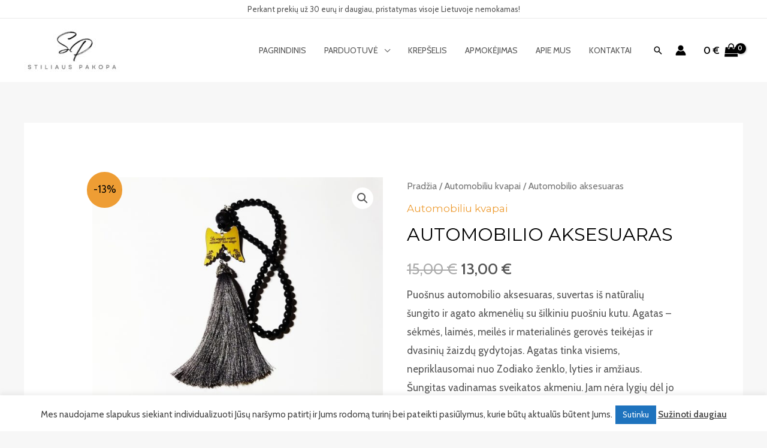

--- FILE ---
content_type: application/x-javascript
request_url: https://stiliauspakopa.lt/wp-content/plugins/woo-payment-gateway-paysera/assets/js/delivery/frontend.ajax.js?ver=6.0.11
body_size: 257
content:
jQuery(document).ready(function($) {
    $('.paysera-delivery-terminal-country-selection').on('select2:select', function (e) {
        let data = e.params.data;
        let country = data['id'];

        let response_container = $('.paysera-delivery-terminal-city');

        $('.paysera-delivery-terminal-location').hide();
        $('.paysera-delivery-terminal-location-selection').empty();

        if (country === 'default') {
            response_container.hide();
            return;
        }
        
        $('.paysera-delivery-terminal-city-selection').empty();

        let shipping_methods = {};
        $('select.shipping_method, input[name^="shipping_method"][type="radio"]:checked, input[name^="shipping_method"][type="hidden"]').each(function () {
            shipping_methods[$(this).data('index')] = $(this).val();
        });
        let shipping_methods_keys = Object.keys(shipping_methods);
        let shipping_method = $.trim(shipping_methods[shipping_methods_keys[0]]);

        $.ajax({
            type: 'POST',
            url: ajax_object.ajaxurl,
            data: {
                action: 'change_paysera_country',
                country: data['id'],
                shipping_method: shipping_method
            },
            success:function(response) {
                let cities = JSON.parse(response);

                let newOption = new Option(cities['default'], 'default', true, true);
                $('.paysera-delivery-terminal-city-selection').append(newOption).trigger('change');

                $.each(cities, function(index, item) {
                    if (index === 'default') {
                        return;
                    }
                    let newOption = new Option(item, index, false, false);
                    $('.paysera-delivery-terminal-city-selection').append(newOption).trigger('change');
                });

                response_container.show();
            },
            error:function() {
                alert('There was an error while fetching the data.');
            }
        });
    });

    $('.paysera-delivery-terminal-city-selection').on('select2:select', function (e) {
        let data = e.params.data;
        let city = data['id'];

        let response_container = $('.paysera-delivery-terminal-location');

        if (city === 'default') {
            response_container.hide();
            return;
        }

        $('.paysera-delivery-terminal-location-selection').empty();

        let shipping_methods = {};
        $('select.shipping_method, input[name^="shipping_method"][type="radio"]:checked, input[name^="shipping_method"][type="hidden"]').each(function () {
            shipping_methods[$(this).data('index')] = $(this).val();
        });
        let shipping_methods_keys = Object.keys(shipping_methods);
        let shipping_method = $.trim(shipping_methods[shipping_methods_keys[0]]);

        $.ajax({
            type: 'POST',
            url: ajax_object.ajaxurl,
            data: {
                action: 'change_paysera_city',
                country: $('.paysera-delivery-terminal-country-selection').select2('data')[0]['id'],
                city: data['id'],
                shipping_method: shipping_method
            },
            success:function(response) {
                let terminals = JSON.parse(response);

                let newOption = new Option(terminals['default'], 'default', true, true);
                $('.paysera-delivery-terminal-location-selection').append(newOption).trigger('change');

                $.each(terminals, function(index, item) {
                    if (index === 'default') {
                        return;
                    }
                    let newOption = new Option(item, index, false, false);
                    $('.paysera-delivery-terminal-location-selection').append(newOption).trigger('change');
                });

                response_container.show();
            },
            error:function() {
                alert('There was an error while fetching the data.');
            }
        });
    });
});
